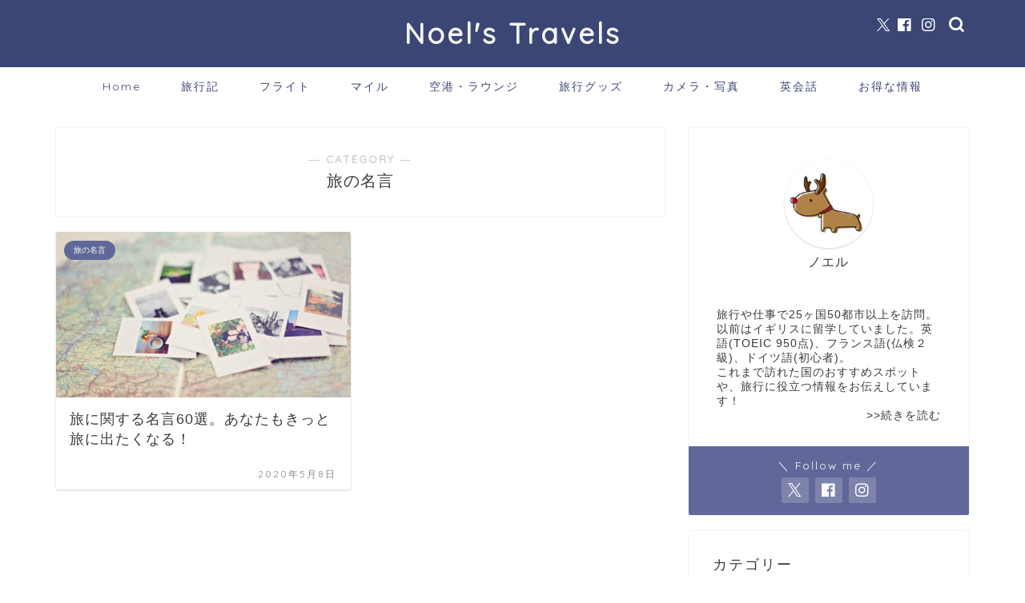

--- FILE ---
content_type: text/css
request_url: https://noelstravels.com/wp-content/themes/jin-child/style.css?ver=6.7.4
body_size: 1272
content:
/*
Template: jin
Theme Name: jin-child
Author: CrossPiece
Version: 1.00
*/

/**フォント**/
body#nofont-style {
font-family: Noto, Hiragino Sans,Helvetica,Arial,sans-serif;
}

strong {
font-weight: 600;
}

.cps-post-main p {
padding-bottom: 2em;/*改行後の余白の幅*/
line-height: 1.9em;/*行間*/
letter-spacing: 0.05em;/*文字間*/
}

/*---表を横スクロールする---*/
.scroll-box {
overflow: auto;/*スクロール*/
margin-bottom:10px;/*余白（外側下部）*/
white-space: nowrap;/*折り返ししない*/
}
.scroll-box::-webkit-scrollbar {
height: 5px;/*高さ*/
}
.scroll-box::-webkit-scrollbar-track {
border-radius: 5px;/*角の丸み*/
background: #F3F3F3;/*スクロールバーの背景色*/
}
.scroll-box::-webkit-scrollbar-thumb {
border-radius: 5px;/*角の丸み*/
background: #CCCCCC;/*スクロールバーの色*/
}

/**カラム幅**/
@media (min-width: 1200px){
	#contents {
		width: 1200px;
	}
}

/*ブログカードのタイトルをリンク色に変更*/
.blog-card-title {
		color: #3e47a7;
		text-decoration: underline;
	}
/*ブログカードの説明文を消す*/
.blog-card-excerpt{
		display:none;
}
/*ブログカードに「続きを読む」を追加*/
a.blog-card{
		padding-bottom:20px;
}
a.blog-card{
		position: relative;
}
a.blog-card:after{
		position: absolute;
		content:'続きを読む >>';
		font-weight: bold;
		right:10px;
		bottom: 10px;
		padding:1px 10px;
		background:#57b3ba; /*背景色*/
		color:#fff; /*文字色*/
		font-size: .8em;
		border-radius:2px;
}

/**見出しカスタマイズ**/
.h3-style04 h3 {
  position: relative;
  border-bottom: 1px solid #dbe2ef;
  border-left: 5px solid #2b2b2b; }
  @media (max-width: 767px) {
    .h3-style04 h3 {
      font-size: 1.2rem;
      line-height: 1.7rem;
      padding: 4px 10px;
      margin-top: 1.4rem;
      margin-bottom: 1rem;
      font-weight: 700; } }
  @media (min-width: 768px) {
    .h3-style04 h3 {
      font-size: 1.5rem;
      line-height: 2rem;
      padding: 6px 12px;
      margin-top: 2rem;
      margin-bottom: 1.6rem; } }

.h4-style04 h4 {
  font-size: 1.3rem;
  border-bottom: solid 3px #dbe2ef;
  position: relative;
  padding: 0px 0px 4px;
  margin-top: 1rem;
  margin-bottom: 0.8rem;}
  @media (max-width: 768px) {
   .h4-style04 h4 {
    line-height: 1.7rem;}}
.h4-style04 h4:after {
  position: absolute;
  padding: 0px 0px 4px;
  content: " ";
  display: block;
  border-bottom: solid 3px #112d4e;
  bottom: 0px;
  width: 20%;}

/*サムネイルワイド*/
@media (max-width: 768px) {
.cps-post .cps-post-thumb {
  margin: 0px -20px 10px; } } 

/*画像に影*/
.shadow_img {
    box-shadow: 3px 3px 15px -5px #000;
}

--- FILE ---
content_type: application/javascript; charset=utf-8;
request_url: https://dalc.valuecommerce.com/vcid?_s=https%3A%2F%2Fnoelstravels.com%2Fcategory%2Ftravelquotes%2F
body_size: 165
content:
vc_id_callback({"vcid":"cvHQBoKgvcXgLYYpuj-TDCBjfHL_Ss00irVFMB-YyMvwvRZIv6D2fS2mT_3ZLiPo","vcpub":"0.776947","t":"696b6bf9"})